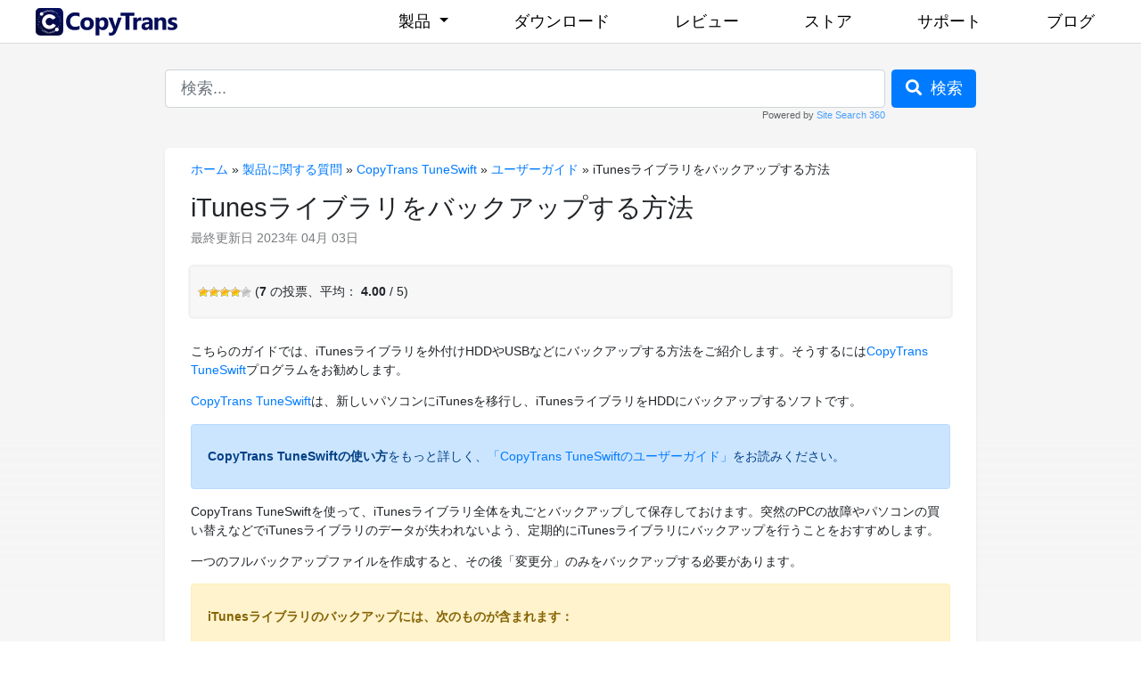

--- FILE ---
content_type: text/html; charset=UTF-8
request_url: https://www.copytrans.jp/support/itunes%E3%82%92%E5%A4%96%E4%BB%98%E3%81%91hdd%E3%81%AB%E3%83%90%E3%83%83%E3%82%AF%E3%82%A2%E3%83%83%E3%83%97%E3%81%99%E3%82%8B%E6%96%B9%E6%B3%95/
body_size: 53527
content:
<!DOCTYPE html>
<html lang="ja">
<head>
<meta charset="UTF-8">
<meta http-equiv="content-type" content="text/html; charset=UTF-8">
<meta name="viewport" content="width=device-width, minimum-scale=1, maximum-scale=1">
<meta name="author" content="CopyTrans">
<link rel="shortcut icon" href="/favicon.ico">
<link rel="apple-touch-icon" sizes="57x57" href="/images/icons/apple-touch-icon-57x57.png">
<link rel="apple-touch-icon" sizes="72x72" href="/images/icons/apple-touch-icon-72x72.png">
<link rel="apple-touch-icon" sizes="114x114" href="/images/icons/apple-touch-icon-114x114.png">
<link rel="apple-touch-icon" sizes="144x144" href="/images/icons/apple-touch-icon-144x144.png">
<title>iTunesを使わずiTunesライブラリをバックアップする方法</title>

<!-- The SEO Framework by Sybre Waaijer -->
<meta name="robots" content="max-snippet:-1,max-image-preview:large,max-video-preview:-1" />
<link rel="canonical" href="https://www.copytrans.jp/support/itunes%e3%82%92%e5%a4%96%e4%bb%98%e3%81%91hdd%e3%81%ab%e3%83%90%e3%83%83%e3%82%af%e3%82%a2%e3%83%83%e3%83%97%e3%81%99%e3%82%8b%e6%96%b9%e6%b3%95/" />
<meta name="description" content="こちらのガイドでは、iTunesライブラリを外付けHDDやUSBなどにバックアップする方法をご紹介します。CopyTrans TuneSwiftを使って、iTunesライブラリ全体を丸ごとバックアップして保存しておけます。" />
<!-- / The SEO Framework by Sybre Waaijer | 2.34ms meta | 6.44ms boot -->

<link rel='dns-prefetch' href='//cdnjs.cloudflare.com'>
<link rel='dns-prefetch' href='//www.google-analytics.com' />
<link rel='dns-prefetch' href='//www.googletagmanager.com' />
<link rel='dns-prefetch' href='//cdn.sitesearch360.com' />
<link rel='stylesheet' id='beam-me-up-css-css' rel="preload" as="style" href='https://www.copytrans.jp/app/plugins/copytrans-beam-me-up/assets/beam-me-up.css?ver=1768822268' media='all'>
<link rel='stylesheet' id='wp-postratings-css' rel="preload" as="style" href='https://www.copytrans.jp/app/plugins/wp-postratings/css/postratings-css.css?ver=1.91.2' media='all'>
<link rel='stylesheet' id='bootstrap-css' rel="preload" as="style" href='https://cdnjs.cloudflare.com/ajax/libs/bootstrap/4.6.2/css/bootstrap.min.css' media='all' integrity="sha512-rt/SrQ4UNIaGfDyEXZtNcyWvQeOq0QLygHluFQcSjaGB04IxWhal71tKuzP6K8eYXYB6vJV4pHkXcmFGGQ1/0w==" crossorigin="anonymous" referrerpolicy="no-referrer">
<link rel='stylesheet' id='navbar-css' rel="preload" as="style" href='https://www.copytrans.jp/app/themes/copytrans/css/navbar-footer.css' media='all'>
<link rel='stylesheet' id='theme-style-css' rel="preload" as="style" href='https://www.copytrans.jp/app/themes/support/style.css?ver=1768822268' media='all'>
<link rel='stylesheet' id='font-awesome-css' rel="preload" as="style" href='https://cdnjs.cloudflare.com/ajax/libs/font-awesome/5.9.0/css/all.min.css' media='all' integrity="sha512-q3eWabyZPc1XTCmF+8/LuE1ozpg5xxn7iO89yfSOd5/oKvyqLngoNGsx8jq92Y8eXJ/IRxQbEC+FGSYxtk2oiw==" crossorigin="anonymous" referrerpolicy="no-referrer">
<script src='https://cdnjs.cloudflare.com/ajax/libs/jquery/3.7.1/jquery.min.js' id='jquery-js' integrity="sha512-v2CJ7UaYy4JwqLDIrZUI/4hqeoQieOmAZNXBeQyjo21dadnwR+8ZaIJVT8EE2iyI61OV8e6M8PP2/4hpQINQ/g==" crossorigin="anonymous" referrerpolicy="no-referrer"></script>
<script type="application/ld+json">
{
    "@context": "https://schema.org/",
    "@type": "TechArticle",
    "mainEntityOfPage": {
        "@type": "WebPage",
        "@id": "https://www.copytrans.jp/support/itunes%e3%82%92%e5%a4%96%e4%bb%98%e3%81%91hdd%e3%81%ab%e3%83%90%e3%83%83%e3%82%af%e3%82%a2%e3%83%83%e3%83%97%e3%81%99%e3%82%8b%e6%96%b9%e6%b3%95/"
    },
    "headline": "iTunesライブラリをバックアップする方法",
    "datePublished": "2021-09-25T08:30:28+00:00",
    "dateModified": "2023-04-03T07:27:12+00:00",
    "author": {
        "@type": "Organization",
        "name": "CopyTrans"
    }
}
</script>
<style id='critical-css' type='text/css'>h1,.h1{font-size:2rem}h2,.h2{font-size:1.75rem}h3,.h3{font-size:1.5rem}h4,.h4{font-size:1.25rem}h5,.h5{font-size:1.125rem}h6,.h6{font-size:1rem}:root,:host{font-size:70%}@media (min-width: 576px){:root,:host{font-size:75%}}@media (min-width: 768px){:root,:host{font-size:80%}}@media (min-width: 1024px){:root,:host{font-size:85%}}@media (min-width: 1280px){:root,:host{font-size:90%}}@media (min-width: 1536px){:root,:host{font-size:100%}}h1#support-header{padding-top:2.2rem;color:rgba(0,0,0,60%)}div#site-container{margin-top:49px;background:linear-gradient(to bottom,#f5f5f5 10%,rgba(245,245,245,0%) 80%)}div#site-container > div#primary{max-width:910px;padding:0;box-sizing:border-box;background:#fff;box-shadow:0 0 0 1px rgba(0,0,0,10%);border-radius:5px}div#site-container > div#primary > div#header{padding:10px;text-align:right}div#site-container > div#primary > section#content{padding:1em 2em 1em 2em}section#content img{max-width:100%;height:auto}.home-cats{display:block;position:relative;padding:0;margin:0}.home-cats > h5{margin-bottom:0;padding:.5em;background:rgba(0,0,0,10%);color:rgba(0,0,0,50%)}.columns{display:flex;flex-flow:row wrap;place-content:flex-start center;align-items:flex-start;width:100%;padding:1em 0 1em 0}.columns .col{flex-basis:auto}@media screen and (width <= 680px){.columns .col{width:50% !important}}@media screen and (width <= 300px){.columns .col{width:100% !important}}.home-cats .home-cats-content a h3.name{margin:0;padding:5px 0;text-decoration:none;text-align:center;font-style:normal;font-weight:400;font-size:11pt;color:rgba(0,0,0,50%)}.home-cats .home-cats-content .columns .col a{display:block;padding:1em;border-radius:5px;text-decoration:none;transition:.3s}.home-cats .home-cats-content .columns .col a:focus,.home-cats .home-cats-content .columns .col a:hover{background:rgba(52,152,219,10%);box-shadow:inset 0 0 0 2px rgba(52,152,219,10%)}.home-cats .home-cats-content .columns .col a .icon{position:relative;margin:0 auto;width:80px;height:80px;padding:0;border-radius:5px;box-shadow:inset 0 0 0 1px rgba(0,0,0,8%);background-size:100%}@media screen and (width <= 680px){.home-cats .home-cats-content .columns .col a .icon{width:40px;height:40px}}.home-cats.product-faqs .home-cats-content .columns .col{width:20%;padding:0;min-width:20%}.home-cats.product-faqs .home-cats-content a .icon{background:rgba(0,0,0,5%) url("/app/themes/support/images/app-logos-support.png") no-repeat}.home-cats.product-faqs .home-cats-content .columns .col.CT a .icon{background-position:0 0}.home-cats.product-faqs .home-cats-content .columns .col.CTC a .icon{background-position:0 -85px}.home-cats.product-faqs .home-cats-content .columns .col.CTP a .icon{background-position:0 -170px}.home-cats.product-faqs .home-cats-content .columns .col.CTM a .icon{background-position:0 -255px}.home-cats.product-faqs .home-cats-content .columns .col.CTF a .icon{background-position:0 -340px}.home-cats.product-faqs .home-cats-content .columns .col.CTS a .icon{background-position:0 -425px}.home-cats.product-faqs .home-cats-content .columns .col.CTTS a .icon{background-position:0 -510px}.home-cats.product-faqs .home-cats-content .columns .col.CTDI a .icon{background-position:0 -595px}.home-cats.product-faqs .home-cats-content .columns .col.CTL a .icon{background-position:0 -680px}.home-cats.product-faqs .home-cats-content .columns .col.CTBE a .icon{background-position:0 -765px}@media screen and (width <= 680px){.home-cats.product-faqs .home-cats-content .columns .col a{display:flex;flex-flow:row nowrap;place-content:flex-start}.home-cats.product-faqs .home-cats-content .columns .col a h3.name{width:60%;text-align:left}.home-cats.product-faqs .home-cats-content .columns .col.CTC a .icon{background-position-y:-43px}.home-cats.product-faqs .home-cats-content .columns .col.CTP a .icon{background-position-y:-85px}.home-cats.product-faqs .home-cats-content .columns .col.CTM a .icon{background-position-y:-127px}.home-cats.product-faqs .home-cats-content .columns .col.CTF a .icon{background-position-y:-170px}.home-cats.product-faqs .home-cats-content .columns .col.CTS a .icon{background-position-y:-213px}.home-cats.product-faqs .home-cats-content .columns .col.CTTS a .icon{background-position-y:-255px}.home-cats.product-faqs .home-cats-content .columns .col.CTDI a .icon{background-position-y:-298px}.home-cats.product-faqs .home-cats-content .columns .col.CTL a .icon{background-position-y:-340px}.home-cats.product-faqs .home-cats-content .columns .col.CTBE a .icon{background-position-y:-382px}}.home-cats.misc-faqs h2{background:#797979;color:#fff}.home-cats.misc-faqs .home-cats-content .columns .col{width:33%}.home-cats.misc-faqs .home-cats-content .columns .col a{display:flex;flex-flow:row nowrap;place-content:flex-start flex-start;align-items:center}.home-cats.misc-faqs .home-cats-content .columns .col a h3.name{width:60%;text-align:left}.home-cats.misc-faqs .home-cats-content .columns .col a .icon{margin:0 1em 0 0}.home-cats.misc-faqs .home-cats-content .columns .col a .icon::before{display:block;position:absolute;content:"";opacity:.5;top:20%;left:20%;width:60%;height:60%;background-position:center;background-size:contain;-webkit-background-size:contain;background-repeat:no-repeat}.home-cats.misc-faqs .home-cats-content .contact-suggestions-logs a .icon::before{background-image:url("[data-uri]")}.home-cats.misc-faqs .home-cats-content .install-update a .icon::before{background-image:url("[data-uri]")}.home-cats.misc-faqs .home-cats-content .mac-users a .icon::before{background-image:url("[data-uri]")}.home-cats.misc-faqs .home-cats-content .purchase-activate a .icon::before{background-image:url("[data-uri]")}.home-cats.misc-faqs .home-cats-content .tips-and-tricks a .icon::before{background-image:url("[data-uri]")}.home-cats.misc-faqs .home-cats-content .for-enterprises a .icon::before{background-image:url("[data-uri]")}.home-cats.home-articles{padding-bottom:1em}.category .sub-categories{padding:20px 0 0 20px;border-top:1px solid #e6e6e6}.category .subcat-count{font-size:11px}.entry{border-top:1px solid #e6e6e6;margin:30px 0;padding:30px 0 0 0}.entry-title a{color:#45454c;text-decoration:none}.entry-thumb{float:right;margin:0 0 0 20px}.entry-thumb img{margin:.5rem;max-width:150px !important}.entry-content{padding:15px 0 0 0}.entry-content img{display:block;margin:1.5em auto 1.5em auto}.readmore{display:block;text-align:right}.rdfa-breadcrumb{margin-bottom:1rem}.date{opacity:.6}section#content .post-ratings{width:auto;margin:1.5rem auto 1rem auto;padding:2% 1%;background:rgba(0,0,0,3%);border-radius:3px;box-shadow:0 0 0 3px rgba(0,0,0,5%)}section#content .post-ratings .post-ratings-text{display:none;position:absolute;color:#fff;text-shadow:1px 1px 0 rgba(0,0,0,30%);padding:3px 10px;background:#29abe2;border-radius:3px;box-shadow:2px 3px 5px rgba(0,0,0,10%)}section#content .post-ratings .post-ratings-text::before{content:"";display:block;position:absolute;top:-5px;left:30%;width:0;height:0;border-bottom:5px solid #29abe2;border-left:5px solid transparent;border-right:5px solid transparent}.form-control-lg{padding:11px 17px !important}.form-control:focus{border:.5px solid rgba(0,0,0,40%);outline:0;box-shadow:none}.ss360-powered{float:right;opacity:.7;font-size:11px}#search{margin:0;padding:2rem 0;max-width:910px;margin-left:auto;margin-right:auto}@media (width <= 910px){#search{margin-right:1rem;margin-left:1rem}}</style>
<script async src="https://www.googletagmanager.com/gtag/js?id=G-14PYBN9KPD"></script>
<script>
  window.dataLayer = window.dataLayer || [];
  function gtag() {
    dataLayer.push(arguments);
  }

  gtag('js', new Date());
  gtag('config', 'G-14PYBN9KPD');
</script>
</head>
<body>
<a id="top"></a>
<nav class="navbar fixed-top navbar-expand-lg navbar-light navbar-custom">
    <div class="container">
        <a href="/">
            <img src="/images/copytrans-logo.svg" width="159" height="31" alt="CopyTrans logo" class="navbar-brand">
        </a>
        <button class="navbar-toggler" type="button" data-toggle="collapse" data-target="#navbarSupportedContent"
            aria-controls="navbarSupportedContent" aria-expanded="false" aria-label="Toggle navigation">
            <span class="navbar-toggler-icon"></span>
        </button>

        <div class="collapse navbar-collapse justify-content-stretch" id="navbarSupportedContent">
            <ul class="navbar-nav ml-auto">
                <li class="nav-item dropdown">
                    <a class="nav-link dropdown-toggle" href="#" id="navbarDropdown" role="button"
                        data-toggle="dropdown" aria-haspopup="true" aria-expanded="false">
                        製品
                    </a>
                    <div class="dropdown-menu" aria-labelledby="navbarDropdown">
                        <h6 class="dropdown-header">新アプリ</h6>
                        <div class="dropdown-divider"></div>
                        <a class="dropdown-item" href="/copytrans-studio/">CopyTrans Studio</a>
                        <div class="dropdown-divider"></div>
                        <h6 class="dropdown-header">有料</h6>
                        <div class="dropdown-divider"></div>
                        <a class="dropdown-item" href="/pack/">CopyTrans 7 Pack</a>
                        <div class="dropdown-divider"></div>
                        <a class="dropdown-item" href="/copytrans/">CopyTrans</a>
                        <a class="dropdown-item" href="/copytrans-backup-extractor/">CopyTrans Backup Extractor</a>
                        <a class="dropdown-item" href="/copytranscontacts/">CopyTrans Contacts</a>
                        <a class="dropdown-item" href="/copytransphoto/">CopyTrans Photo</a>
                        <a class="dropdown-item" href="/copytransshelbee/">CopyTrans Shelbee</a>
                        <a class="dropdown-item" href="/copytranstuneswift/">CopyTrans TuneSwift</a>
                        <a class="dropdown-item" href="/copytranscloudly/">CopyTrans Cloudly</a>
                        <div class="dropdown-divider"></div>
                        <h6 class="dropdown-header">無料</h6>
                        <a class="dropdown-item" href="/copytransmanager/">CopyTrans Manager</a>
                        <a class="dropdown-item" href="/copytransfiley/">CopyTrans Filey</a>
                        <a class="dropdown-item" href="/copytransheic/">CopyTrans HEIC</a>
                    </div>
                </li>
                <li class="nav-item">
                    <a class="nav-link" href="/download/">ダウンロード</a>
                </li>
                <li class="nav-item">
                    <a class="nav-link" href="/reviews/">レビュー</a>
                </li>
                <li class="nav-item">
                    <a class="nav-link" href="/store/">ストア</a>
                </li>
                <li class="nav-item">
                    <a class="nav-link" href="/support/">サポート</a>
                </li>
                <li class="nav-item">
                    <a class="nav-link" href="/blog/">ブログ</a>
                </li>
            </ul>
        </div>
    </div>
</nav>
<div id="site-container">
    <div id="search">
        <form method="get" action="/support/" role="search">
            <div class="d-flex">
                <div class="flex-grow-1 ps-2 ps-lg-0">
                    <input type="search" name="s" autocomplete="off" class="form-control form-control-lg" placeholder="検索..." value="">
                    <span class="ss360-powered">Powered by <a href="https://www.sitesearch360.com">Site Search 360</a> </span>
                </div>
                <div class="pl-2 pe-lg-0">
                    <button type="submit" class="btn btn-primary btn-lg">
                        <i class="fas fa-search">&nbsp;</i> 検索
                    </button>
                </div>
            </div>
        </form>
    </div>
<div id="primary" class="container mb-5 shadow-sm">
    <section id="content" role="main">
        <div id="page-header">
<div class="breadcrumb2"><div class="rdfa-breadcrumb"><p><span class="breadcrumbs-title"> </span><a href="https://www.copytrans.jp/support/" class="home">ホーム</a> <span class='separator'>&raquo;</span> <a href="https://www.copytrans.jp/support/product-related-faqs/" title="製品に関する質問">製品に関する質問</a> <span class='separator'>&raquo;</span> <a href="https://www.copytrans.jp/support/product-related-faqs/copytrans-tuneswift/" title="CopyTrans TuneSwift">CopyTrans TuneSwift</a> <span class='separator'>&raquo;</span> <a href="https://www.copytrans.jp/support/product-related-faqs/copytrans-tuneswift/copytrans-tuneswift-user-guides/" title="ユーザーガイド">ユーザーガイド</a> <span class='separator'>&raquo;</span> iTunesライブラリをバックアップする方法</p></div></div>            <h1>iTunesライブラリをバックアップする方法</h1>
            <div class="date">最終更新日 2023年 04月 03日</div>
        </div>
        <article>
<div id="post-ratings-12144" class="post-ratings" itemscope itemtype="https://schema.org/Article" data-nonce="c0c9c95a1d"><img id="rating_12144_1" src="https://www.copytrans.jp/app/plugins/wp-postratings/images/stars/rating_on.gif" alt="1 評" title="1 評" onmouseover="current_rating(12144, 1, '1 評');" onmouseout="ratings_off(4, 0, 0);" onclick="rate_post();" onkeypress="rate_post();" style="cursor: pointer; border: 0px;" /><img id="rating_12144_2" src="https://www.copytrans.jp/app/plugins/wp-postratings/images/stars/rating_on.gif" alt="2 価" title="2 価" onmouseover="current_rating(12144, 2, '2 価');" onmouseout="ratings_off(4, 0, 0);" onclick="rate_post();" onkeypress="rate_post();" style="cursor: pointer; border: 0px;" /><img id="rating_12144_3" src="https://www.copytrans.jp/app/plugins/wp-postratings/images/stars/rating_on.gif" alt="3 価" title="3 価" onmouseover="current_rating(12144, 3, '3 価');" onmouseout="ratings_off(4, 0, 0);" onclick="rate_post();" onkeypress="rate_post();" style="cursor: pointer; border: 0px;" /><img id="rating_12144_4" src="https://www.copytrans.jp/app/plugins/wp-postratings/images/stars/rating_on.gif" alt="4 価" title="4 価" onmouseover="current_rating(12144, 4, '4 価');" onmouseout="ratings_off(4, 0, 0);" onclick="rate_post();" onkeypress="rate_post();" style="cursor: pointer; border: 0px;" /><img id="rating_12144_5" src="https://www.copytrans.jp/app/plugins/wp-postratings/images/stars/rating_off.gif" alt="5 価" title="5 価" onmouseover="current_rating(12144, 5, '5 価');" onmouseout="ratings_off(4, 0, 0);" onclick="rate_post();" onkeypress="rate_post();" style="cursor: pointer; border: 0px;" /> (<strong>7</strong> の投票、平均： <strong>4.00</strong> / 5)<br /><span class="post-ratings-text" id="ratings_12144_text"></span><meta itemprop="name" content="iTunesライブラリをバックアップする方法" /><meta itemprop="headline" content="iTunesライブラリをバックアップする方法" /><meta itemprop="description" content="..." /><meta itemprop="datePublished" content="2021-09-25T08:30:28+00:00" /><meta itemprop="dateModified" content="2023-04-03T07:27:12+00:00" /><meta itemprop="url" content="https://www.copytrans.jp/support/itunes%e3%82%92%e5%a4%96%e4%bb%98%e3%81%91hdd%e3%81%ab%e3%83%90%e3%83%83%e3%82%af%e3%82%a2%e3%83%83%e3%83%97%e3%81%99%e3%82%8b%e6%96%b9%e6%b3%95/" /><meta itemprop="author" content="fumi" /><meta itemprop="mainEntityOfPage" content="https://www.copytrans.jp/support/itunes%e3%82%92%e5%a4%96%e4%bb%98%e3%81%91hdd%e3%81%ab%e3%83%90%e3%83%83%e3%82%af%e3%82%a2%e3%83%83%e3%83%97%e3%81%99%e3%82%8b%e6%96%b9%e6%b3%95/" /><div style="display: none;" itemprop="publisher" itemscope itemtype="https://schema.org/Organization"><meta itemprop="name" content="CopyTransのオンラインヘルプ" /><meta itemprop="url" content="https://www.copytrans.jp/support" /><div itemprop="logo" itemscope itemtype="https://schema.org/ImageObject"><meta itemprop="url" content="" /></div></div></div>            <header class="entry-header">
            </header>
            <div class="entry-content">
                <p>こちらのガイドでは、iTunesライブラリを外付けHDDやUSBなどにバックアップする方法をご紹介します。そうするには<a href="https://www.copytrans.jp/copytranstuneswift/" target="_blank" rel="noopener">CopyTrans TuneSwift</a>プログラムをお勧めします。</p>
<p><a href="https://www.copytrans.jp/copytranstuneswift/" target="_blank" rel="noopener">CopyTrans TuneSwift</a>は、新しいパソコンにiTunesを移行し、iTunesライブラリをHDDにバックアップするソフトです。</p>
<div class="alert alert-primary">
</p>
<p><strong>CopyTrans TuneSwiftの使い方</strong>をもっと詳しく、<a href="/support/copytrans-tuneswift%e3%83%a6%e3%83%bc%e3%82%b6%e3%83%bc%e3%82%ac%e3%82%a4%e3%83%89/" target="_blank" rel="noopener">「CopyTrans TuneSwiftのユーザーガイド」</a>をお読みください。</p>
<p>
</div>

<p>CopyTrans TuneSwiftを使って、iTunesライブラリ全体を丸ごとバックアップして保存しておけます。突然のPCの故障やパソコンの買い替えなどでiTunesライブラリのデータが失われないよう、定期的にiTunesライブラリにバックアップを行うことをおすすめします。</p>
<p>一つのフルバックアップファイルを作成すると、その後「変更分」のみをバックアップする必要があります。</p>
<div class="alert alert-note">
</p>
<p><strong>iTunesライブラリのバックアップには、次のものが含まれます：</strong></p>
<ul class="list">
<li>曲とその情報（レート、再生回数、アートワークとなど）</li>
<li>プレイリスト、Podcast、着信音とのなど</li>
</ul>
<p>
</div>

<h2>iTunesライブラリを外部ハードディスク、USBにバックアップ</h2>
<p><strong>下記の手順に従って、iTunesライブラリをバックアップしてください：</strong></p>
<ol class="step-list">
<li>CopyTrans TuneSwiftをこちらからダウンロードします：<br>
<a href="https://www.copytrans.jp/copytranstuneswift/"  target="_blank"    class="btn d-table mx-auto my-3 btn-lg btn-primary"   >CopyTrans TuneSwiftをダウンロード</a>
</li>
<li>CopyTrans TuneSwiftをインストールします。手順は、<a title="インストール方法" href="/support/%e3%82%a4%e3%83%b3%e3%82%b9%e3%83%88%e3%83%bc%e3%83%ab%e6%96%b9%e6%b3%95/" target="_blank" rel="noopener">こちらのインストールガイド</a>にあります。</li>
<li>プログラムを起動し、「バックアップ」＞「フルバックアップ」をクリックします。<br>
<img decoding="async" fetchpriority="high" width="723" height="513" class="aligncenter size-full wp-image-24340" src="https://www.copytrans.jp/app/uploads/sites/2/2015/06/ctts-full-backup.png" alt="CopyTrans TuneSwiftでiTunesライブラリのフルバックアップを作成" srcset="https://www.copytrans.jp/app/uploads/sites/2/2015/06/ctts-full-backup.png 723w, https://www.copytrans.jp/app/uploads/sites/2/2015/06/ctts-full-backup-590x419.png 590w" sizes="(max-width: 723px) 100vw, 723px"></li>
<li>緑の鉛筆アイコンをクリックして、 iTunesバックアップファイルの保存先を選択します。「バックアップスタート」をクリックします。<img decoding="async" width="723" height="513" class="aligncenter size-full wp-image-24342" src="https://www.copytrans.jp/app/uploads/sites/2/2015/06/ctts-choose-itunes-backup-location.png" alt="iTunesライブラリのバックアップ場所を選択" srcset="https://www.copytrans.jp/app/uploads/sites/2/2015/06/ctts-choose-itunes-backup-location.png 723w, https://www.copytrans.jp/app/uploads/sites/2/2015/06/ctts-choose-itunes-backup-location-590x419.png 590w" sizes="(max-width: 723px) 100vw, 723px"></li>
<li>バックアップ作業が終わるまで待ちます。<br>
<img decoding="async" width="603" height="305" class="aligncenter size-full wp-image-24344" src="https://www.copytrans.jp/app/uploads/sites/2/2015/06/ctts-itunes-backup-in-progress.png" alt="CopyTrans TuneSwiftでiTunesライブラリをバックアップ中" srcset="https://www.copytrans.jp/app/uploads/sites/2/2015/06/ctts-itunes-backup-in-progress.png 603w, https://www.copytrans.jp/app/uploads/sites/2/2015/06/ctts-itunes-backup-in-progress-590x298.png 590w" sizes="(max-width: 603px) 100vw, 603px"></li>
<li>バックアップ作業が完了した後、正常にバックアップがされたかどうか確認画面がでますので、「はい」をクリックします。<br>
<img decoding="async" loading="lazy" width="603" height="112" class="aligncenter size-full wp-image-24346" src="https://www.copytrans.jp/app/uploads/sites/2/2015/06/ctts-check-itunes-backup-file.png" alt="iTunesバックアップファイルを確認" srcset="https://www.copytrans.jp/app/uploads/sites/2/2015/06/ctts-check-itunes-backup-file.png 603w, https://www.copytrans.jp/app/uploads/sites/2/2015/06/ctts-check-itunes-backup-file-590x110.png 590w" sizes="(max-width: 603px) 100vw, 603px"></li>
<li>バックアップされたiTunesライブラリが「iTunesBackup.tsw」ファイルで圧縮されます。ライブラリの大きさによってファイルが複数作成されます。<br>
<img decoding="async" loading="lazy" width="704" height="469" class="aligncenter size-full wp-image-24348" src="https://www.copytrans.jp/app/uploads/sites/2/2015/06/ctts-itunes-library-backup-files.png" alt="CopyTrans TuneSwiftでバックアップされたiTunesライブラリファイルを表示" srcset="https://www.copytrans.jp/app/uploads/sites/2/2015/06/ctts-itunes-library-backup-files.png 704w, https://www.copytrans.jp/app/uploads/sites/2/2015/06/ctts-itunes-library-backup-files-590x393.png 590w" sizes="(max-width: 704px) 100vw, 704px"></li>
</ol>
<div class="alert alert-primary">
</p>
<p>古いPCから新しいPCにiTunesライブラリを移行したい場合、、<a href="/support/%e5%8f%a4%e3%81%84pc%e3%81%8b%e3%82%89windows-8%e3%81%abitunes%e3%82%92%e7%a7%bb%e8%a1%8c%e3%81%99%e3%82%8b%e6%96%b9%e6%b3%95/" target="_blank" rel="noopener">「iTunesライブラリを移行する方法」</a>の記事を参照してください。</p>
<p>
</div>

<p>これで、CopyTrans TuneSwiftを使用して、iTunesライブラリをバックアップする方法。是非、<a href="https://www.copytrans.jp/copytranstuneswift/" target="_blank" rel="noopener">CopyTrans TuneSwift</a> をお試しください。</p>
<a href="https://www.copytrans.jp/copytranstuneswift/"  target="_blank"    class="btn d-table mx-auto my-3 btn-lg btn-primary"   >CopyTrans TuneSwiftをダウンロード</a>

<div class="alert alert-secondary" role="alert">
<h4> 関連する記事 </h4></p>
<ul>
<li><a href="/blog/iphone-ipad%e3%82%a2%e3%83%97%e3%83%aa%e3%81%ae%e4%bf%9d%e5%ad%98%ef%bc%86%e5%be%a9%e5%85%83%e6%96%b9%e6%b3%95/">知っておくと安心、iPhoneやiPadアプリを保存＆復元する方法</a></li>
<li><a href="/support/%e3%80%8citunes%e3%81%8c%e3%82%a4%e3%83%b3%e3%82%b9%e3%83%88%e3%83%bc%e3%83%ab%e3%81%95%e3%82%8c%e3%81%a6%e3%81%84%e3%81%aa%e3%81%84%e3%80%8d%e3%81%a8%e3%81%84%e3%81%86%e3%82%a8%e3%83%a9%e3%83%bc/">「iTunesがインストールされていない」というエラーが出ます。</a></li>
<li><a href="/blog/delete-documents-and-data-from-iphone/">iPhoneの書類とデータを削除する方法</a></li>
<li><a href="/blog/how-to-free-up-space-on-iphone/">iPhoneの空き容量を増やす7つの方法 全まとめ</a></li>
<li><a href="/support/itunes%e3%83%a9%e3%82%a4%e3%83%96%e3%83%a9%e3%83%aa%e3%82%92%e5%88%a5%e3%81%aehd%e3%81%ab%e7%a7%bb%e5%8b%95%e3%81%99%e3%82%8b%e6%96%b9%e6%b3%95/">iTunesライブラリの保存先を変更する方法</a></li>
</ul>
<p>
</div>

            </div>
        </article>
<div id="author-area" class="row align-items-center">
    <div class="col-md-2 avatar">
    <img alt='Avatar for fumi' title='Gravatar for fumi' src='https://secure.gravatar.com/avatar/7c92ce187855e6c4d0244482166deaab?s=120&#038;d=mm&#038;r=g' srcset='https://secure.gravatar.com/avatar/7c92ce187855e6c4d0244482166deaab?s=240&#038;d=mm&#038;r=g 2x' class='avatar avatar-120 photo' height='120' width='120' loading='lazy' decoding='async'>    </div>
    <div class="col-md-10">
        <div class="author-name"> 作者：Fumi </div>
        <div class="author-description"> iPhoneのデータ管理ソフトCopyTransの日本部門を担当しています。主な業務はマーケティング、使っているのはiPhone 5s（スペースグレイ）です。弊社ソフト、iPhone情報の他、たまにセキュリティなどの長めの記事を投稿することも。 </div>
    </div>
</div>
    </section>
</div>
</div>
<footer class="page-footer">
    <div class="container-fluid container-footer">
        <div class="container">
            <div class="row pt-md-5">
                <div class="col-lg-3 col-md-4 col-sm-12">
                    <p class="main-footer">CopyTrans</p>
                    <p class="description-footer">iPhoneをPCで簡単に管理</p>
                </div>
                <div class="col-lg-3 ml-auto col-md-4 col-sm-12 text-left text-lg-right">
                    <a class="btn btn-xlg btn-codes mt-3 mt-md-0" href="/get-codes/" role="button"><i class="fas fa-key"></i> 制限解除コードを取得する
                    </a>
                </div>
            </div>

            <hr class="footer-hr">

            <div class="row pb-md-5">
                <div class="col-lg-3 col-md-4 d-none d-md-block">
                    <p class="footer-bold">CopyTrans</p>
                    <p class="footer-link"><a href="/">ホーム</a></p>
                    <p class="footer-link"><a href="/download/">ダウンロード</a></p>
                    <p class="footer-link"><a href="/reviews/">レビュー</a></p>
                    <p class="footer-link"><a href="/store/">ストア</a></p>
                    <p class="footer-link"><a href="/support/">サポート</a></p>
                    <p class="footer-link"><a href="/blog/">ブログ</a></p>
                    <p class="footer-bold mt-4"><a href="/support/copytransプログラムの法人用ビジネスライセンスの購入/">法人用ライセンス</a></p>
                </div>
                <div class="col-lg-3 d-none d-lg-block px-0 ml-auto">
                    <p class="footer-bold">有料のアプリ</p>
                    <p class="footer-link"><a href="/pack/">7 Pack</a></p>
                    <p class="footer-link"><a href="/copytrans/">CopyTrans</a></p>
                    <p class="footer-link"><a href="/copytrans-backup-extractor/">CopyTrans Backup Extractor</a></p>
                    <p class="footer-link"><a href="/copytranscontacts/">CopyTrans Contacts</a></p>
                    <p class="footer-link"><a href="/copytransphoto/">CopyTrans Photo</a></p>
                    <p class="footer-link"><a href="/copytransshelbee/">CopyTrans Shelbee</a></p>
                    <p class="footer-link"><a href="/copytranstuneswift/">CopyTrans TuneSwift</a></p>
                    <p class="footer-link"><a href="/copytranscloudly/">CopyTrans Cloudly</a></p>
                </div>
                <div class="col-lg-3 d-none d-lg-block pl-5">
                    <p class="footer-bold">無料のアプリ</p>
                    <p class="footer-link"><a href="/copytransmanager/">CopyTrans Manager</a></p>
                    <p class="footer-link"><a href="/copytransfiley/">CopyTrans Filey</a></p>
                    <p class="footer-link"><a href="/copytransheic/">CopyTrans HEIC</a></p>
                    <p class="footer-bold mt-4">情報</p>
                    <p class="footer-link"><a href="/company/">弊社について</a></p>
                    <p class="footer-link"><a href="/support/エンドユーザーライセンス契約条件/">利用規約</a></p>
                    <p class="footer-link"><a href="/support/エンドユーザーライセンス契約条件/#privacy">プライバシーポリシー</a></p>
                    <p class="footer-link"><a href="/support/copytransプログラムの返金ポリシーについて/">返金ポリシー</a></p>
                </div>
                <div class="col-lg-3 col-md-4 col-sm-12 text-left text-md-right ml-auto">
                    <div class="sm-footer d-flex">
                        <button type="button" class="sm-button">
                            <a href="https://www.facebook.com/CopyTransJP" target="_blank" rel="noopener"><svg class="sm-icon" id="fb-icon"></svg></a>
                        </button>
                        <button type="button" class="sm-button">
                            <a href="https://www.youtube.com/copyTransJP" target="_blank" rel="noopener"><svg class="sm-icon" id="yt-icon"></svg></a>
                        </button>
                        <button type="button" class="sm-button">
                            <a href="https://twitter.com/CopyTransJP" target="_blank" rel="noopener"><svg class="sm-icon" id="tw-icon"></svg></a>
                        </button>
                        <button type="button" class="sm-button">
                            <a href="/blog/"><svg class="sm-icon" id="blog-icon"></svg></a>
                        </button>
                    </div>
                    <div class="btn-group dropdown">
                        <button type="button" class="btn btn-link btn-block dropdown-toggle" data-toggle="dropdown"
                            aria-haspopup="true" aria-expanded="false">
                            <svg id="globe-icon"></svg> 日本語
                        </button>
                        <div class="dropdown-menu">
                                                        <form name="en" action="https://www.copytrans.net/support/" method="post">
                                <div>
                                    <input name="redirect" id="redirect" type="hidden" value="jp">
                                    <a class="dropdown-item" href="javaScript:document.en.submit();">English</a>
                                </div>
                            </form>
                            <a class="dropdown-item" href="https://fr.copytrans.net/support/">Français</a>
                            <a class="dropdown-item" href="https://es.copytrans.net/support/">Español</a>
                            <a class="dropdown-item" href="https://www.copytrans.de/support/">Deutsch</a>
                        </div>
                    </div>
                    <p class="container-footer-details text-left text-md-right ml-md-auto">
                        CopyTrans - 最終更新 19 1月 2026.<br>
                        &copy; CopyTrans 2004 - 2026.<br>
                        All rights reserved (us5).
                    </p>
                </div>
            </div>
        </div>
    </div>
</footer>
						<!-- Site Search 360 WP v2.1.7 -->
						<script src="https://js.sitesearch360.com/plugin/bundle/50913.js?integration=wordpress&integrationMode=suggestions" async></script>
					                                <link rel='stylesheet' id='copytrans-shortcodes-style-css' rel="preload" as="style" href='https://www.copytrans.jp/app/plugins/copytrans-shortcodes/css/shortcodes.css?ver=1768822268' media='all'>
<script defer src='https://www.copytrans.jp/app/plugins/copytrans-beam-me-up/assets/beam-me-up.js?ver=1706616748' id='beam-me-up-js-js'></script>
<script id='wp-postratings-js-extra'>
var ratingsL10n = {"plugin_url":"https:\/\/www.copytrans.jp\/app\/plugins\/wp-postratings","ajax_url":"https:\/\/www.copytrans.jp\/support\/wp-admin\/admin-ajax.php","text_wait":"Please rate only 1 item at a time.","image":"stars","image_ext":"gif","max":"5","show_loading":"0","show_fading":"1","custom":"0"};
var ratings_mouseover_image=new Image();ratings_mouseover_image.src="https://www.copytrans.jp/app/plugins/wp-postratings/images/stars/rating_over.gif";;
</script>
<script src='https://www.copytrans.jp/app/plugins/wp-postratings/js/postratings-js.js?ver=1.91.2' id='wp-postratings-js'></script>
<script src='https://www.copytrans.jp/app/themes/support/js/searchValidate.js?ver=1768822268' id='searchValidate-js'></script>
<script defer src='https://cdnjs.cloudflare.com/ajax/libs/popper.js/1.16.1/umd/popper.min.js' id='popper-js' integrity="sha512-ubuT8Z88WxezgSqf3RLuNi5lmjstiJcyezx34yIU2gAHonIi27Na7atqzUZCOoY4CExaoFumzOsFQ2Ch+I/HCw==" crossorigin="anonymous" referrerpolicy="no-referrer"></script>
<script defer src='https://cdnjs.cloudflare.com/ajax/libs/bootstrap/4.6.2/js/bootstrap.min.js' id='bootstrap-js' integrity="sha512-7rusk8kGPFynZWu26OKbTeI+QPoYchtxsmPeBqkHIEXJxeun4yJ4ISYe7C6sz9wdxeE1Gk3VxsIWgCZTc+vX3g==" crossorigin="anonymous" referrerpolicy="no-referrer"></script>
</body>
</html>
<!-- Cache Enabler by KeyCDN @ Mon, 19 Jan 2026 20:06:05 GMT (https-index.html.gz) -->

--- FILE ---
content_type: text/css
request_url: https://www.copytrans.jp/app/plugins/copytrans-shortcodes/css/shortcodes.css?ver=1768822268
body_size: 2263
content:
/* figure caption */
figure {
  display: flex;
  justify-content: center;
}

figure > div {
  display: inline-flex;
  flex-direction: column;
}

figure > div > img {
  margin-bottom: 0 !important;
}

figure > div > figcaption {
  display: inline-table;
  padding: 1em;
  background: #f4f4f4;
  font-style: italic;
}

/**
* JSON / API connection error message
*/
.no_content {
  display: block;
  position: relative;
  padding: 3% 0;
  text-align: center;
  font-style: italic;
  font-weight: normal;
  font-size: 12pt;
  color: rgba(0, 0, 0, .3);
}

/**
* Dodo reviews
* Author: Egor
*/
.dodo-reviews .card-footer {
  background: none;
}

.user_rating:before {
  content: "";
  height: 24px;
  margin-left: -.4rem;
  background-image: url("[data-uri]…4xLTUuMS0yLjEgNS4xLTUuNS41IDQuMiAzLjYtMS4zIDUuNCA0LjctMi44eiIvPjwvc3ZnPg==");
  display: block;
  background-repeat: no-repeat;
  background-size: contain;
}

.user_rating_grade_1:before {
  background-image: url("[data-uri]");
}

.user_rating_grade_2:before {
  background-image: url("[data-uri]");
}

.user_rating_grade_3:before {
  background-image: url("[data-uri]");
}

.user_rating_grade_4:before {
  background-image: url("[data-uri]");
}

.user_rating_grade_5:before {
  background-image: url("[data-uri]");
}

@-webkit-keyframes fadeIn {
  from {
    opacity: .3;
  }
  
  to {
    opacity: 1;
  }
}

@keyframes fadeIn {
  from {
    opacity: .3;
  }
  
  to {
    opacity: 1;
  }
}

@media screen and (min-width: 992px) {
  .dodo-reviews .review {
    display: none;
  }
  
  .dodo-reviews .review .card-body {
    font-size: 1.2rem;
  }
  
  .dodo-reviews:not(.ready) .review:first-of-type, .dodo-reviews .review.active {
    display: block;
    -webkit-animation: fadeIn 1s;
    animation: fadeIn 1s;
  }
  
  .dodo-reviews:not(.ready) .review:first-of-type:after, .dodo-reviews .review.active:after {
    display: block;
    position: absolute;
    content: "";
    top: 100%;
    left: 12%;
    border-top: 15px solid #fff;
    border-left: 15px solid transparent;
    border-right: 0 solid transparent;
  }
  
  .dodo-reviews .review:nth-child(2).active:after {
    left: 33%;
  }
  
  .dodo-reviews .review:nth-child(3).active:after {
    left: 53%;
  }
  
  .dodo-reviews .review:nth-child(4).active:after {
    left: 74%;
  }
  
  .dodo-reviews .review:nth-child(5).active:after {
    left: 94%;
  }
}

.review-author-avatar {
  display: block;
  position: relative;
  opacity: .5;
  width: 55px;
  height: 55px;
  background: url("[data-uri]") no-repeat center;
  -webkit-background-size: contain;
  -moz-background-size: contain;
  -ms-background-size: contain;
  -o-background-size: contain;
  background-size: contain;
}

/* Fix author-name go next-line when long text in FF (100% - avatar-width) */
@media screen and (min-width: 1200px) {
  .review-author-avatar.d-xl-block + .review-author-name {
    margin-right: 55px;
  }
}

.dodo-reviews .review-author .user_rating:before {
  height: 16px;
}

.review-author {
  box-shadow: 0 .125rem .25rem rgba(0, 0, 0, .075);
  transition: box-shadow .3s ease-in-out;
}

.review-author:hover {
  cursor: pointer;
  box-shadow: 0 .5rem 1rem rgba(0, 0, 0, .15);
}

.dodo-reviews:not(.ready) .review-author:first-of-type, .review-author.active {
  box-shadow: 0 .5rem 1rem rgba(0, 0, 0, .15);
}

/* Dodo-reviews-columns template */
.dodo-reviews-columns {
  color: #000;
}

.dodo-reviews-columns .review {
  background-color: #f0ecf5;
  padding: 2rem 1.25rem;
  height: 100%;
}

@media screen and (min-width: 992px) {
  /* Add more space beetween reviews */
  .dodo-reviews-columns .review-column:nth-child(1) .review {
    margin-right: .5rem;
  }
  
  .dodo-reviews-columns .review-column:nth-child(2) .review {
    margin-left: .25rem;
    margin-right: .25rem;
  }
  
  .dodo-reviews-columns .review-column:nth-child(3)  .review {
    margin-left: .5rem;
  }
}

.dodo-reviews-columns .review .content {
  font-style: italic;
  font-size: 1.25rem;
}

.dodo-reviews-columns .review .author {
  font-weight: bold;
  font-size: 1.5rem;
}


--- FILE ---
content_type: application/javascript;charset=UTF-8
request_url: https://js.sitesearch360.com/plugin/bundle/50913.js?integration=wordpress&integrationMode=suggestions
body_size: 1033
content:
(function(){window.ss360Config={"showErrors":false,"siteId":"www.copytrans.jp","allowCookies":true,"suggestions":{"show":true,"minChars":"3","num":"6","showImages":true},"results":{"caption":"Found #COUNT# search results for \"#QUERY#\"","num":"96","noResultsText":"Sorry, we have not found any matches for your query.","group":true},"layout":{"mobile":{"type":"list","showUrl":false,"showImages":true},"navigation":{"type":"scroll","position":"none"},"desktop":{"type":"list","showUrl":false,"showImages":true}},"style":{"animationSpeed":"250","themeColor":"#1c5d7d"},"searchBox":{"selector":"form[role='search'] input[name='s'],.ss360-searchbox","searchButton":"#searchButton, form[role=\"search\"] input.search-submit,.ss360-searchbutton","preventFormParentSubmit":false},"contentGroups":{"ignoreOther":false,"otherName":""},"instantVisualFeedback":null,"searchResultsCaption":"","animationSpeed":"300","minChars":"3","searchBoxSelector":"form[role=\"search\"] input[name=\"s\"]","numSuggests":"10","numResults":"100","showSearchSuggestions":true,"showImagesSuggestions":false,"showImagesResults":false,"searchButton":"","navigation":"top","themeColor":"#5d60f8","showResultLink":false,"noResultsText":"","otherContentGroupName":"","ignoreOtherContentGroup":false,"groupResults":true};try{var ss360Callbacks = {};ss360Callbacks['callbacks.preSearch']=function(d,a,c){var b=c!==undefined?c.parents("form")[0]:undefined;if(b!==undefined){b.submit()}else{window.location.href="/?s="+encodeURIComponent(d)}return false};;Object.keys(ss360Callbacks).forEach(function(s){var l=window['ss360Config'],n=s.split(".");n.forEach(function(a,c){c!==n.length-1?(void 0!==l[a]||(l[a]={}),l=l[a]):l[a]=ss360Callbacks[s]})});}catch(err){console.error(err);}if(null!==document.querySelector(".ss360-search-results-block")){ss360Config.results=ss360Config.results||{},ss360Config.results.embedConfig=ss360Config.results.embedConfig||{};var a=ss360Config.results.embedConfig.contentBlock||"";-1===a.indexOf(".ss360-search-results-block")&&(a.trim().length>0&&(a+=","),a+=".ss360-search-results-block",ss360Config.results.embedConfig.contentBlock=a),ss360Config.results.integrationType="embed"}if(document.getElementById("ss360-bundle-js")!==null){if('initializeSs360' in window){window.initializeSs360();}}else{var e=document.createElement("script");e.setAttribute("id", "ss360-bundle-js");e.src="https://cdn.sitesearch360.com/v14/sitesearch360-v14.frozen.021e55da7c3c18ad2ad0075756a74437.js";e.setAttribute("defer","defer");var body=document.getElementsByTagName("body")[0];if(body){body.appendChild(e);}else{(document.attachEvent?"complete"===document.readyState:"loading"!==document.readyState)?document.getElementsByTagName("body")[0].appendChild(e):document.addEventListener("DOMContentLoaded",function(){document.getElementsByTagName("body")[0].appendChild(e)});}}})();